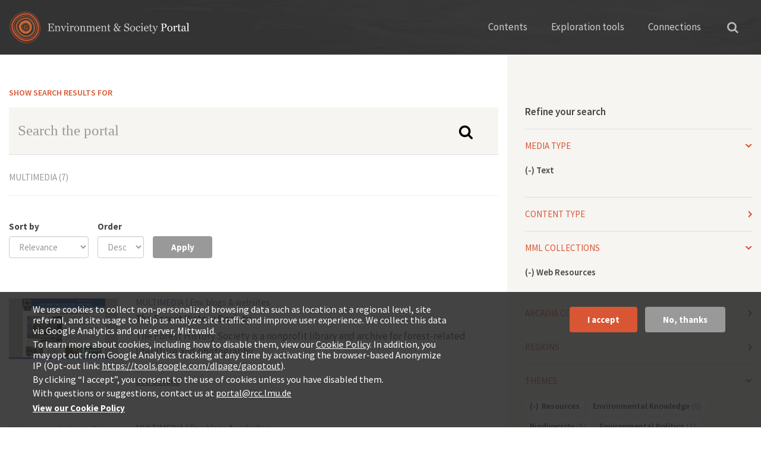

--- FILE ---
content_type: text/html; charset=utf-8
request_url: https://www.environmentandsociety.org/search?f%5B0%5D=field_t_collection%3A14695&f%5B1%5D=field_media_type%3A10177&f%5B2%5D=field_t_t%3A4101&f%5B3%5D=search_api_combined_1%3A14695&amp%3Bf%5B1%5D=field_tags%3A6175&amp%3Bf%5B2%5D=field_t_t%3A4102&amp%3Bpage=1
body_size: 12084
content:
<!DOCTYPE html>
<html xmlns="http://www.w3.org/1999/xhtml" xml:lang="en" version="XHTML+RDFa 1.0" dir="ltr"
  xmlns:og="http://ogp.me/ns#"
  xmlns:content="http://purl.org/rss/1.0/modules/content/"
  xmlns:dc="http://purl.org/dc/terms/"
  xmlns:foaf="http://xmlns.com/foaf/0.1/"
  xmlns:rdfs="http://www.w3.org/2000/01/rdf-schema#"
  xmlns:sioc="http://rdfs.org/sioc/ns#"
  xmlns:sioct="http://rdfs.org/sioc/types#"
  xmlns:skos="http://www.w3.org/2004/02/skos/core#"
  xmlns:xsd="http://www.w3.org/2001/XMLSchema#">

<head profile="http://www.w3.org/1999/xhtml/vocab">
  <meta http-equiv="Content-Type" content="text/html; charset=utf-8" />
<link rel="shortcut icon" href="https://www.environmentandsociety.org/sites/all/themes/esp_radix/favicon.ico" type="image/vnd.microsoft.icon" />
<script type="text/javascript">window.YETT_BLACKLIST = [/analytics/];</script><script type="text/javascript" src="/sites/all/modules/contrib/euccx/js/yett.min.js"></script><meta name="viewport" content="width=device-width, initial-scale=1.0" />
<meta name="generator" content="Drupal 7 (https://www.drupal.org)" />
<link rel="canonical" href="https://www.environmentandsociety.org/search" />
<link rel="shortlink" href="https://www.environmentandsociety.org/search" />
<meta property="og:site_name" content="Environment &amp; Society Portal" />
<meta property="og:type" content="article" />
<meta property="og:url" content="https://www.environmentandsociety.org/search" />
<meta property="og:title" content="Search results" />
  <title>Search results | Environment & Society Portal</title>
  <link type="text/css" rel="stylesheet" href="https://www.environmentandsociety.org/sites/default/files/css/css_kShW4RPmRstZ3SpIC-ZvVGNFVAi0WEMuCnI0ZkYIaFw.css" media="all" />
<link type="text/css" rel="stylesheet" href="https://www.environmentandsociety.org/sites/default/files/css/css_l3KAukEPR7e_kfaVb89lCZ8U5NkgB72ct6jVXt0j7O0.css" media="screen" />
<link type="text/css" rel="stylesheet" href="https://www.environmentandsociety.org/sites/default/files/css/css_IjVDL-ZVE5VXwAMiNOtvj8kUoE0ESNenqVTFGzGmD7g.css" media="all" />
<link type="text/css" rel="stylesheet" href="https://www.environmentandsociety.org/sites/default/files/css/css_cfpPZc_bL8MF-9Ro0EtN4OZtKfrY4s6wDztFQA4SwKw.css" media="all" />
<link type="text/css" rel="stylesheet" href="https://www.environmentandsociety.org/sites/default/files/css/css_VWGhZkkR4B4tMJA7PC_wov8dAxaI-MS03BCM3K8jjJA.css" media="screen" />
<link type="text/css" rel="stylesheet" href="https://www.environmentandsociety.org/sites/default/files/css/css_boAVc0hyR547IWm-K3mX3Q_Fw-5tmk9Vk9_QBdyCdEE.css" media="all" />
<link type="text/css" rel="stylesheet" href="https://www.environmentandsociety.org/sites/default/files/css/css_9elTNV_rWPmz8UqZqKt3b5Qvaxa-6nAJtLGxA0aDwBQ.css" media="all" />
<link type="text/css" rel="stylesheet" href="https://fonts.googleapis.com/css?family=Source+Sans+Pro:400,600,700" media="all" />
<link type="text/css" rel="stylesheet" href="https://www.environmentandsociety.org/sites/default/files/css/css_z9DymSd7_W1mwWCfxE2gipcmlqlrkIuNhKga_MJ5CeU.css" media="all" />
<link type="text/css" rel="stylesheet" href="https://www.environmentandsociety.org/sites/default/files/css/css_rS6qZolyIqGwUifzBb3HuIcAY8pkE8VQhrgOroVx4WA.css" media="all" />
  <script type="text/javascript" src="https://www.environmentandsociety.org/sites/default/files/js/js_XexEZhbTmj1BHeajKr2rPfyR8Y68f4rm0Nv3Vj5_dSI.js"></script>
<script type="text/javascript" src="https://maxcdn.bootstrapcdn.com/bootstrap/3.1.1/js/bootstrap.min.js"></script>
<script type="text/javascript" src="https://www.environmentandsociety.org/sites/default/files/js/js_zSpD5kQAacxnihyUEQgIhKyNgCst8dfO2sRy_UojAI4.js"></script>
<script type="text/javascript" src="https://www.environmentandsociety.org/sites/default/files/js/js_trGwLyMfIe0bsvccGyJcJyiLHQAD53tRpwR8-2-xcyU.js"></script>
<script type="text/javascript" src="https://www.environmentandsociety.org/sites/default/files/js/js_EwWzAcYV-erqGWOVG-TPZr9ibWBcW6NF4bVdpvQRt3s.js"></script>
<script type="text/javascript">
<!--//--><![CDATA[//><!--
(function(i,s,o,g,r,a,m){i["GoogleAnalyticsObject"]=r;i[r]=i[r]||function(){(i[r].q=i[r].q||[]).push(arguments)},i[r].l=1*new Date();a=s.createElement(o),m=s.getElementsByTagName(o)[0];a.async=1;a.src=g;m.parentNode.insertBefore(a,m)})(window,document,"script","https://www.google-analytics.com/analytics.js","ga");ga("create", "UA-26576079-1", {"cookieDomain":"auto"});ga("set", "anonymizeIp", true);ga("send", "pageview");
//--><!]]>
</script>
<script type="text/javascript" src="https://www.environmentandsociety.org/sites/default/files/js/js_Z3tRM6IwIog7J5fV3kyVOlH6BOEGevbtsgG16Gfpd00.js"></script>
<script type="text/javascript" src="https://www.environmentandsociety.org/sites/default/files/js/js_nyC3ydo-TPIQ1Zyl5fEmvbLaIlI2SzRqSJ0BM0LmVlo.js"></script>
<script type="text/javascript">
<!--//--><![CDATA[//><!--
jQuery.extend(Drupal.settings, {"basePath":"\/","pathPrefix":"","setHasJsCookie":0,"ajaxPageState":{"theme":"esp_radix","theme_token":"1c5AgAXNhnLrO5Do_nBVGguutxYdPOqjkKvKYOdiyMw","js":{"0":1,"sites\/all\/modules\/contrib\/eu_cookie_compliance\/js\/eu_cookie_compliance.js":1,"sites\/all\/modules\/contrib\/euccx\/js\/euccx.js":1,"sites\/all\/modules\/contrib\/jquery_update\/replace\/jquery\/1.7\/jquery.min.js":1,"misc\/jquery-extend-3.4.0.js":1,"misc\/jquery-html-prefilter-3.5.0-backport.js":1,"misc\/jquery.once.js":1,"misc\/drupal.js":1,"https:\/\/maxcdn.bootstrapcdn.com\/bootstrap\/3.1.1\/js\/bootstrap.min.js":1,"sites\/all\/modules\/contrib\/jquery_update\/replace\/ui\/ui\/minified\/jquery.ui.effect.min.js":1,"sites\/all\/libraries\/slick\/slick.js":1,"sites\/all\/libraries\/chosen\/chosen.jquery.min.js":1,"sites\/all\/modules\/contrib\/eu_cookie_compliance\/js\/jquery.cookie-1.4.1.min.js":1,"misc\/form-single-submit.js":1,"sites\/all\/modules\/contrib\/codefilter\/codefilter.js":1,"sites\/all\/modules\/contrib\/back_to_top\/js\/back_to_top.js":1,"sites\/all\/libraries\/superfish\/jquery.hoverIntent.minified.js":1,"sites\/all\/libraries\/superfish\/superfish.js":1,"sites\/all\/libraries\/superfish\/supersubs.js":1,"sites\/all\/libraries\/superfish\/supposition.js":1,"sites\/all\/libraries\/superfish\/sftouchscreen.js":1,"sites\/all\/themes\/esp_radix\/assets\/js\/imagesloaded\/imagesloaded.pkgd.min.js":1,"sites\/all\/themes\/esp_radix\/assets\/js\/jquery.matchHeight-min.js":1,"sites\/all\/modules\/contrib\/google_analytics\/googleanalytics.js":1,"1":1,"sites\/all\/modules\/contrib\/facetapi\/facetapi.js":1,"sites\/all\/modules\/contrib\/extlink\/js\/extlink.js":1,"sites\/all\/modules\/contrib\/hide_submit\/js\/hide_submit.js":1,"sites\/all\/modules\/contrib\/chosen\/chosen.js":1,"sites\/all\/themes\/esp_radix\/assets\/js\/underscore.js":1,"sites\/all\/themes\/esp_radix\/assets\/js\/esp_tools_map\/tools_map.js":1,"sites\/all\/themes\/esp_radix\/assets\/js\/jquery.fancybox-1.3.4.js":1,"sites\/all\/themes\/esp_radix\/assets\/js\/esp_radix.script.js":1,"sites\/all\/themes\/esp_radix\/bower_components\/bootstrap-toggle\/js\/bootstrap-toggle.js":1},"css":{"modules\/system\/system.base.css":1,"modules\/system\/system.messages.css":1,"modules\/system\/system.theme.css":1,"sites\/all\/libraries\/slick\/slick.css":1,"sites\/all\/libraries\/slick\/slick-theme.css":1,"sites\/all\/libraries\/chosen\/chosen.css":1,"sites\/all\/modules\/contrib\/chosen\/css\/chosen-drupal.css":1,"modules\/book\/book.css":1,"sites\/all\/modules\/contrib\/codefilter\/codefilter.css":1,"modules\/comment\/comment.css":1,"sites\/all\/modules\/custom\/esp_portal\/esp_features\/esp_content_tabs\/esp_content_tabs.css":1,"modules\/field\/theme\/field.css":1,"sites\/all\/modules\/contrib\/logintoboggan\/logintoboggan.css":1,"sites\/all\/modules\/contrib\/scald\/modules\/fields\/mee\/css\/editor-global.css":1,"modules\/node\/node.css":1,"modules\/search\/search.css":1,"modules\/user\/user.css":1,"sites\/all\/modules\/modified\/workflow\/workflow_admin_ui\/workflow_admin_ui.css":1,"sites\/all\/modules\/contrib\/extlink\/css\/extlink.css":1,"sites\/all\/modules\/contrib\/views\/css\/views.css":1,"sites\/all\/modules\/contrib\/back_to_top\/css\/back_to_top.css":1,"sites\/all\/modules\/contrib\/ckeditor\/css\/ckeditor.css":1,"sites\/all\/modules\/contrib\/ctools\/css\/ctools.css":1,"sites\/all\/modules\/contrib\/quickbar\/modules\/quickbar_extras\/css\/quickbar_extras.css":1,"sites\/all\/libraries\/superfish\/css\/superfish.css":1,"sites\/all\/libraries\/superfish\/css\/superfish-vertical.css":1,"sites\/all\/libraries\/superfish\/css\/superfish-navbar.css":1,"sites\/all\/modules\/contrib\/typogrify\/typogrify.css":1,"sites\/all\/modules\/contrib\/eu_cookie_compliance\/css\/eu_cookie_compliance.css":1,"https:\/\/fonts.googleapis.com\/css?family=Source+Sans+Pro:400,600,700":1,"sites\/all\/modules\/contrib\/hide_submit\/css\/hide_submit.css":1,"public:\/\/ctools\/css\/8695a9d3e23511e74e4cde79b7ae1666.css":1,"sites\/all\/themes\/esp_radix\/assets\/css\/jquery.fancybox-1.3.4.css":1,"sites\/all\/themes\/esp_radix\/bower_components\/bootstrap-toggle\/css\/bootstrap-toggle.css":1,"sites\/all\/themes\/esp_radix\/assets\/css\/esp_radix.style.css":1}},"hide_submit":{"hide_submit_status":true,"hide_submit_method":"disable","hide_submit_css":"hide-submit-disable","hide_submit_abtext":"","hide_submit_atext":"","hide_submit_hide_css":"hide-submit-processing","hide_submit_hide_text":"Processing...","hide_submit_indicator_style":"expand-left","hide_submit_spinner_color":"#000","hide_submit_spinner_lines":12,"hide_submit_hide_fx":0,"hide_submit_reset_time":10000},"chosen":{"selector":".field-widget-options-select select:visible","minimum_single":10,"minimum_multiple":10,"minimum_width":250,"options":{"allow_single_deselect":false,"disable_search":false,"disable_search_threshold":0,"search_contains":true,"placeholder_text_multiple":"Choose some options","placeholder_text_single":"Choose an option","no_results_text":"No results match","inherit_select_classes":true}},"urlIsAjaxTrusted":{"\/search":true,"\/search1":true,"\/search\/node":true},"back_to_top":{"back_to_top_button_trigger":"100","back_to_top_button_text":"Back to top","#attached":{"library":[["system","ui"]]}},"eu_cookie_compliance":{"cookie_policy_version":"1.0.0","popup_enabled":1,"popup_agreed_enabled":0,"popup_hide_agreed":0,"popup_clicking_confirmation":false,"popup_scrolling_confirmation":false,"popup_html_info":"\u003Cdiv class=\u0022eu-cookie-compliance-banner eu-cookie-compliance-banner-info eu-cookie-compliance-banner--opt-in\u0022\u003E\n  \u003Cdiv class=\u0022popup-content info\u0022\u003E\n    \u003Cdiv id=\u0022popup-text\u0022\u003E\n      \u003Cp\u003EWe use cookies to collect non-personalized browsing data such as location at a regional level, site referral, and site usage to help us analyze site traffic and improve user experience. We collect this data via Google Analytics and our server, Mittwald.\u003C\/p\u003E\n\u003Cp\u003ETo learn more about cookies, including how to disable them, view our \u003Ca href=\u0022https:\/\/www.environmentandsociety.org\/privacy\u0022\u003ECookie Policy\u003C\/a\u003E. In addition, you may opt out from Google Analytics tracking at any time by activating the browser-based Anonymize IP (Opt-out link: \u003Ca class=\u0022ext\u0022 href=\u0022https:\/\/tools.google.com\/dlpage\/gaoptout\u0022 rel=\u0022noopener noreferrer\u0022 target=\u0022_blank\u0022\u003Ehttps:\/\/tools.google.com\/dlpage\/gaoptout\u003C\/a\u003E).\u003C\/p\u003E\n\u003Cp\u003EBy clicking \u201cI accept\u201d, you consent to the use of cookies unless you have disabled them.\u003C\/p\u003E\n\u003Cp\u003EWith questions or suggestions, contact us at \u003Ca href=\u0022mailto:portal@rcc.lmu.de\u0022\u003Eportal@rcc.lmu.de\u003C\/a\u003E\u003C\/p\u003E\n              \u003Cbutton type=\u0022button\u0022 class=\u0022find-more-button eu-cookie-compliance-more-button\u0022\u003EView our Cookie Policy\u003C\/button\u003E\n          \u003C\/div\u003E\n    \n    \u003Cdiv id=\u0022popup-buttons\u0022 class=\u0022\u0022\u003E\n      \u003Cbutton type=\u0022button\u0022 class=\u0022agree-button eu-cookie-compliance-secondary-button\u0022\u003EI accept\u003C\/button\u003E\n              \u003Cbutton type=\u0022button\u0022 class=\u0022decline-button eu-cookie-compliance-default-button\u0022 \u003ENo, thanks\u003C\/button\u003E\n          \u003C\/div\u003E\n  \u003C\/div\u003E\n\u003C\/div\u003E","use_mobile_message":false,"mobile_popup_html_info":"\u003Cdiv class=\u0022eu-cookie-compliance-banner eu-cookie-compliance-banner-info eu-cookie-compliance-banner--opt-in\u0022\u003E\n  \u003Cdiv class=\u0022popup-content info\u0022\u003E\n    \u003Cdiv id=\u0022popup-text\u0022\u003E\n      \u003Ch2\u003EWe use cookies on this site to enhance your user experience\u003C\/h2\u003E\n\u003Cp\u003EBy tapping the Accept button, you agree to us doing so.\u003C\/p\u003E\n              \u003Cbutton type=\u0022button\u0022 class=\u0022find-more-button eu-cookie-compliance-more-button\u0022\u003EView our Cookie Policy\u003C\/button\u003E\n          \u003C\/div\u003E\n    \n    \u003Cdiv id=\u0022popup-buttons\u0022 class=\u0022\u0022\u003E\n      \u003Cbutton type=\u0022button\u0022 class=\u0022agree-button eu-cookie-compliance-secondary-button\u0022\u003EI accept\u003C\/button\u003E\n              \u003Cbutton type=\u0022button\u0022 class=\u0022decline-button eu-cookie-compliance-default-button\u0022 \u003ENo, thanks\u003C\/button\u003E\n          \u003C\/div\u003E\n  \u003C\/div\u003E\n\u003C\/div\u003E\n","mobile_breakpoint":"768","popup_html_agreed":"\u003Cdiv\u003E\n  \u003Cdiv class=\u0022popup-content agreed\u0022\u003E\n    \u003Cdiv id=\u0022popup-text\u0022\u003E\n      \u003Ch2\u003EThank you for accepting cookies\u003C\/h2\u003E\n\u003Cp\u003EYou can now hide this message or find out more about cookies.\u003C\/p\u003E\n    \u003C\/div\u003E\n    \u003Cdiv id=\u0022popup-buttons\u0022\u003E\n      \u003Cbutton type=\u0022button\u0022 class=\u0022hide-popup-button eu-cookie-compliance-hide-button\u0022\u003EHide\u003C\/button\u003E\n              \u003Cbutton type=\u0022button\u0022 class=\u0022find-more-button eu-cookie-compliance-more-button-thank-you\u0022 \u003EMore info\u003C\/button\u003E\n          \u003C\/div\u003E\n  \u003C\/div\u003E\n\u003C\/div\u003E","popup_use_bare_css":false,"popup_height":"auto","popup_width":"100%","popup_delay":1000,"popup_link":"\/privacy","popup_link_new_window":1,"popup_position":null,"fixed_top_position":1,"popup_language":"en","store_consent":false,"better_support_for_screen_readers":0,"reload_page":0,"domain":"","domain_all_sites":0,"popup_eu_only_js":0,"cookie_lifetime":"100","cookie_session":false,"disagree_do_not_show_popup":0,"method":"opt_in","allowed_cookies":"","withdraw_markup":"\u003Cbutton type=\u0022button\u0022 class=\u0022eu-cookie-withdraw-tab\u0022\u003EPrivacy settings\u003C\/button\u003E\n\u003Cdiv class=\u0022eu-cookie-withdraw-banner\u0022\u003E\n  \u003Cdiv class=\u0022popup-content info\u0022\u003E\n    \u003Cdiv id=\u0022popup-text\u0022\u003E\n      \u003Ch2\u003EWe use cookies on this site to enhance your user experience\u003C\/h2\u003E\n\u003Cp\u003EYou have given your consent for us to set cookies.\u003C\/p\u003E\n    \u003C\/div\u003E\n    \u003Cdiv id=\u0022popup-buttons\u0022\u003E\n      \u003Cbutton type=\u0022button\u0022 class=\u0022eu-cookie-withdraw-button\u0022\u003EWithdraw consent\u003C\/button\u003E\n    \u003C\/div\u003E\n  \u003C\/div\u003E\n\u003C\/div\u003E\n","withdraw_enabled":false,"withdraw_button_on_info_popup":0,"cookie_categories":[],"cookie_categories_details":[],"enable_save_preferences_button":1,"cookie_name":"","containing_element":"body","automatic_cookies_removal":true},"googleanalytics":{"trackOutbound":1,"trackMailto":1,"trackDownload":1,"trackDownloadExtensions":"7z|aac|arc|arj|asf|asx|avi|bin|csv|doc(x|m)?|dot(x|m)?|exe|flv|gif|gz|gzip|hqx|jar|jpe?g|js|mp(2|3|4|e?g)|mov(ie)?|msi|msp|pdf|phps|png|ppt(x|m)?|pot(x|m)?|pps(x|m)?|ppam|sld(x|m)?|thmx|qtm?|ra(m|r)?|sea|sit|tar|tgz|torrent|txt|wav|wma|wmv|wpd|xls(x|m|b)?|xlt(x|m)|xlam|xml|z|zip"},"facetapi":{"facets":[{"limit":20,"id":"facetapi-facet-search-apisolr-search-api-index-block-field-media-type","searcher":"search_api@solr_search_api_index","realmName":"block","facetName":"field_media_type","queryType":null,"widget":"facetapi_links","showMoreText":"Show more","showFewerText":"Show fewer"},{"limit":20,"id":"facetapi-facet-search-apisolr-search-api-index-block-field-mml-content-type","searcher":"search_api@solr_search_api_index","realmName":"block","facetName":"field_mml_content_type","queryType":null,"widget":"facetapi_links","showMoreText":"Show more","showFewerText":"Show fewer"},{"limit":"0","id":"facetapi-facet-search-apisolr-search-api-index-block-search-api-combined-1","searcher":"search_api@solr_search_api_index","realmName":"block","facetName":"search_api_combined_1","queryType":null,"widget":"facetapi_links","showMoreText":"Show more","showFewerText":"Show fewer"},{"limit":"20","id":"facetapi-facet-search-apisolr-search-api-index-block-search-api-combined-2","searcher":"search_api@solr_search_api_index","realmName":"block","facetName":"search_api_combined_2","queryType":null,"widget":"facetapi_links","showMoreText":"Show more","showFewerText":"Show fewer"},{"limit":"15","id":"facetapi-facet-search-apisolr-search-api-index-block-field-regions","searcher":"search_api@solr_search_api_index","realmName":"block","facetName":"field_regions","queryType":null,"widget":"facetapi_links","showMoreText":"Show more","showFewerText":"Show fewer"},{"limit":20,"id":"facetapi-facet-search-apisolr-search-api-index-block-field-t-t","searcher":"search_api@solr_search_api_index","realmName":"block","facetName":"field_t_t","queryType":null,"widget":"facetapi_links","showMoreText":"Show more","showFewerText":"Show fewer"},{"limit":"10","id":"facetapi-facet-search-apisolr-search-api-index-block-field-tags","searcher":"search_api@solr_search_api_index","realmName":"block","facetName":"field_tags","queryType":null,"widget":"facetapi_links","showMoreText":"Show more","showFewerText":"Show fewer"},{"limit":20,"id":"facetapi-facet-search-apisolr-search-api-index-block-field-portal-collection","searcher":"search_api@solr_search_api_index","realmName":"block","facetName":"field_portal_collection","queryType":null,"widget":"facetapi_links","showMoreText":"Show more","showFewerText":"Show fewer"}]},"extlink":{"extTarget":"_blank","extClass":0,"extLabel":"(link is external)","extImgClass":0,"extIconPlacement":0,"extSubdomains":1,"extExclude":"","extInclude":"","extCssExclude":"","extCssExplicit":"","extAlert":0,"extAlertText":"This link will take you to an external web site. We are not responsible for their content.","mailtoClass":0,"mailtoLabel":"(link sends e-mail)","extUseFontAwesome":false},"euccx":{"plugins":{"matomo":{"blacklist":["\/matomo\/"]},"gtag":{"blacklist":["\/google_tag\/"]},"ganalytics":{"blacklist":["\/analytics\/"],"cookies_handled":["_ga","_gat","_gid"]},"fbpixel":{"blacklist":["\/facebook\/"]}},"unticked":1,"dab":0}});
//--><!]]>
</script>
  <!--[if lt IE 9]>
   <script>
      document.createElement('header');
      document.createElement('nav');
      document.createElement('section');
      document.createElement('article');
      document.createElement('aside');
      document.createElement('footer');
   </script>
  <![endif]-->
</head>
<body class="html not-front not-logged-in no-sidebars page-search" >
  <div id="skip-link">
    <a href="#main" class="element-invisible element-focusable">Skip to main content</a>
  </div>
    <div class="page ">

  <div class="header-wrapper">
    <div class="container">
        <div class="row">
            <header class="header" role="banner">
                <div class="navbar-brand-wrapper col-xs-6 col-md-4">
                    <div class="row">
                        <a href="/" class="navbar-brand" rel="home"
                           title="Home">
                            <img class="header__logo hidden-xs"
                                 src="/sites/all/themes/esp_radix/assets/images/logo.svg"
                                 alt="Environment &amp; Society Portal"/>
                            <img class="header__logo-mobile hidden-sm hidden-md hidden-lg"
                                 src="/sites/all/themes/esp_radix/assets/images/logos/logo-mobile.png"
                                 alt="Environment &amp; Society Portal"/>
                        </a>
                    </div>
                </div>
                <div class="header__navigation col-xs-6 col-md-8">
                    <div class="row">
                        <div class="container-fluid">
                            <nav class="navbar navbar-default"
                                 role="navigation">
                                <!-- Brand and toggle get grouped for better mobile display -->
                                <div class="navbar-header">
                                    <button class="hamburger hamburger--collapse hidden-md hidden-lg"
                                            type="button" data-toggle="collapse"
                                            data-target="#navbar-collapse">
                                        <span class="sr-only">Toggle navigation</span>
                                        <span class="hamburger-box">
                        <span class="hamburger-inner"></span>
                        </span>
                                    </button>
                                </div> <!-- /.navbar-header -->
                                <div class="collapse navbar-collapse"
                                     id="navbar-collapse">
                                    <ul id="main-menu"
                                        class="menu nav navbar-nav">
                                        <li class="first expanded dropdown menu-link-contents">
                                            <a href="#" title=""
                                               class="dropdown-toggle"
                                               data-toggle="dropdown"
                                               data-target="#">Contents</a>
                                            <ul class="dropdown-menu quaters">
                                                <li class="text hidden-sm">
                                                    <span class="heading">The Portal Contents</span>
                                                    <span>Themes reflect the research of the Rachel Carson Center, its fellows, and partners</span>
                                                </li>
                                                <li class="last leaf menu-link-rcc-perspectives">
                                                    <a href="/perspectives"
                                                       title="">RCC
                                                        Perspectives</a></li>
                                                <li class="collapsed menu-link-multimedia-library">
                                                    <a href="/mml">Multimedia
                                                        Library</a>
                                                </li>
                                                <li class="first collapsed menu-link-arcadia">
                                                    <a href="/arcadia">Arcadia</a>
                                                </li>
                                                <li class="collapsed menu-link-exhibitions">
                                                    <a href="/exhibitions">Virtual
                                                        Exhibitions</a>
                                                </li>
                                            </ul>
                                        </li>
                                        <li class="expanded dropdown menu-link-exploration-tools">
                                            <a href="#" title=""
                                               class="dropdown-toggle"
                                               data-toggle="dropdown"
                                               data-target="#">Exploration
                                                tools</a>
                                            <ul class="dropdown-menu tools">

                                                <li class="text first leaf menu-link-list-all-content">
                                                    <span class="heading">Explore our content</span>
                                                    <span>Three discovery tools deliver spatially, temporally, or thematically related results</span>
                                                </li>
                                                <li class="leaf menu-link-map-viewer">
                                                    <a href="/tools/map#/query/"
                                                       title="">Map Viewer<span>Traverse the globe</span></a>
                                                </li>

                                                <li class="last leaf menu-link-keyword-explorer">
                                                    <a href="/tools/keywords"
                                                       title="">Keyword
                                                        Explorer<span>Trace connections</span></a>
                                                </li>
                                                <li class="leaf menu-link-timeline-tool">
                                                    <a href="/tools/timeline"
                                                       title="">Timeline
                                                        Tool<span>Travel through time</span></a>
                                                </li>

                                            </ul>
                                        </li>
                                        <li class="last expanded dropdown menu-link-connections">
                                            <a href="#"
                                               class="dropdown-toggle"
                                               data-toggle="dropdown"
                                               data-target="#">Connections</a>
                                            <ul class="dropdown-menu connections">
                                                <li class="text first leaf menu-link-list-all-content">
                                                    <span class="heading">Connections</span>
                                                    <span>Get involved or contact us with questions, comments and feedback</span>
                                                </li>
                                                <li class="leaf menu-link-contact">
                                                    <a href="/contact">Contact<span>Say hi!</span></a>
                                                </li>
                                                <li class="leaf menu-link-get-involved">
                                                    <a href="/get-involved">Get
                                                        involved!<span>Support our content</span></a></li>
                                                <li class="last leaf menu-link-related-links">
                                                    <a href="/related-links">Related
                                                        Links<span>A growing selection</span></a>
                                                </li>
                                            </ul>
                                        </li>
                                    </ul>
                                </div><!-- /.navbar-collapse -->
                            </nav><!-- /.navbar -->
                            <button type="button"
                                    class="search">
                                <i class="fa fa-search"
                                   aria-hidden="true"></i></button>
                            <div class="solr_search__block">
                              <form action="/search" method="get"
      id="views-exposed-form-solr-search-page" accept-charset="UTF-8"
      role="form">
    <div id="edit-search-api-views-fulltext-wrapper"
         class="views-exposed-widget views-widget-filter-search_api_views_fulltext">
      <label for="edit-search-api-views-fulltext">
        Search the Portal </label>
      <input class="form-control form-text" type="text"
             id="edit-search-api-views-fulltext"
             name="search_api_views_fulltext" value="" size="30"
             maxlength="128"/>
    </div>
</form>
                            </div>
                        </div> <!-- /.container -->
                    </div>
                </div>
            </header>
        </div>
    </div>
</div>

  
  <div class="content-wrapper container">
    <div class="row">
      <div class="col-xs-12 col-sm-12 col-md-4 col-md-push-8">
        <div class="sidebar">
          <span class="search-sidebar-close pull-right hidden-md" style="display:none;">Close</span>
          <h4 class="search-sidebar-title search-sidebar-title-mobile hidden-xs hidden-sm">Refine your search</h4>
          <h4 data-toggle="collapse" data-target="#search-sidebar-content" class="search-sidebar-title initial-collapsed visible-xs visible-sm" id="search-sidebar-toggle">Refine your search</h4>
          <div id="search-sidebar-content" class="collapse">
              <div class="region region-sidebar">
    <div class="block block-facetapi block--media-type block--block-facetapi-f6psz01912xlt8p2jl49gtsmj2ond4xc">

        <h4 data-toggle="collapse" data-target="#block-content-facetapi-f6PSZ01912Xlt8p2Jl49GtSmJ2onD4XC" class="block__title collapsed">Media type</h4>
    
  <div id="block-content-facetapi-f6PSZ01912Xlt8p2Jl49GtSmJ2onD4XC" class="block__content block-content-facetapi collapse">
    <div class="item-list"><ul class="facetapi-facetapi-links facetapi-facet-field-media-type" id="facetapi-facet-search-apisolr-search-api-index-block-field-media-type"><li class="active leaf first last"><a href="/search?f%5B0%5D=field_t_collection%3A14695&amp;f%5B1%5D=field_t_t%3A4101&amp;f%5B2%5D=search_api_combined_1%3A14695&amp;amp%3Bf%5B1%5D=field_tags%3A6175&amp;amp%3Bf%5B2%5D=field_t_t%3A4102&amp;amp%3Bpage=1" class="facetapi-active active active" rel="nofollow" id="facetapi-link--6">(-) <span class="element-invisible"> Remove Text filter </span></a>Text</li>
</ul></div>  </div>
</div>
<div class="block block-facetapi block--content-type block--block-facetapi-0jolouhojgjmv87phv2pf1hiyr1uwlr0">

        <h4 data-toggle="collapse" data-target="#block-content-facetapi-0JoLOuHojGjmv87pHv2PF1hiyr1uwlr0" class="block__title collapsed">Content type</h4>
    
  <div id="block-content-facetapi-0JoLOuHojGjmv87pHv2PF1hiyr1uwlr0" class="block__content block-content-facetapi collapse">
    <div class="item-list"><ul class="facetapi-facetapi-links facetapi-facet-field-mml-content-type" id="facetapi-facet-search-apisolr-search-api-index-block-field-mml-content-type"><li class="leaf first last"><a href="/search?f%5B0%5D=field_t_collection%3A14695&amp;f%5B1%5D=field_media_type%3A10177&amp;f%5B2%5D=field_t_t%3A4101&amp;f%5B3%5D=search_api_combined_1%3A14695&amp;f%5B4%5D=field_mml_content_type%3A14697&amp;amp%3Bf%5B1%5D=field_tags%3A6175&amp;amp%3Bf%5B2%5D=field_t_t%3A4102&amp;amp%3Bpage=1" class="facetapi-inactive active" rel="nofollow" id="facetapi-link--2">Env. blogs &amp; websites (7)<span class="element-invisible"> Apply Env. blogs &amp; websites filter </span></a></li>
</ul></div>  </div>
</div>
<div class="block block-facetapi block--mml-collections block--block-facetapi-hj1ucd4uw6jou19kmfl0wsx0ulf5fgrr">

        <h4 data-toggle="collapse" data-target="#block-content-facetapi-hj1ucd4UW6jOu19KmfL0Wsx0ulF5Fgrr" class="block__title collapsed">MML Collections</h4>
    
  <div id="block-content-facetapi-hj1ucd4UW6jOu19KmfL0Wsx0ulF5Fgrr" class="block__content block-content-facetapi collapse">
    <div class="item-list"><ul class="facetapi-facetapi-links facetapi-facet-search-api-combined-1" id="facetapi-facet-search-apisolr-search-api-index-block-search-api-combined-1"><li class="active leaf first last"><a href="/search?f%5B0%5D=field_t_collection%3A14695&amp;f%5B1%5D=field_media_type%3A10177&amp;f%5B2%5D=field_t_t%3A4101&amp;amp%3Bf%5B1%5D=field_tags%3A6175&amp;amp%3Bf%5B2%5D=field_t_t%3A4102&amp;amp%3Bpage=1" class="facetapi-active active active" rel="nofollow" id="facetapi-link--3">(-) <span class="element-invisible"> Remove Web Resources filter </span></a>Web Resources</li>
</ul></div>  </div>
</div>
<div class="block block-facetapi block--arcadia-collections block--block-facetapi-2zbzz1cbvpisevpgl2pzsm6j2cqbdawv">

        <h4 data-toggle="collapse" data-target="#block-content-facetapi-2zBZz1CBVpiseVPgL2PZSm6j2cqBDawv" class="block__title collapsed">Arcadia Collections</h4>
    
  <div id="block-content-facetapi-2zBZz1CBVpiseVPgL2PZSm6j2cqBDawv" class="block__content block-content-facetapi collapse">
      </div>
</div>
<div class="block block-facetapi block--regions block--block-facetapi-bi35q0h2nopy1aypgbqflq7rginbxrt8">

        <h4 data-toggle="collapse" data-target="#block-content-facetapi-bI35q0h2nOpy1aYpGBQfLq7RgInBXrt8" class="block__title collapsed">Regions</h4>
    
  <div id="block-content-facetapi-bI35q0h2nOpy1aYpGBQfLq7RgInBXrt8" class="block__content block-content-facetapi collapse">
    <div class="item-list"><ul class="facetapi-facetapi-links facetapi-facet-field-regions" id="facetapi-facet-search-apisolr-search-api-index-block-field-regions"><li class="leaf first last"><a href="/search?f%5B0%5D=field_t_collection%3A14695&amp;f%5B1%5D=field_media_type%3A10177&amp;f%5B2%5D=field_t_t%3A4101&amp;f%5B3%5D=search_api_combined_1%3A14695&amp;f%5B4%5D=field_regions%3A6569&amp;amp%3Bf%5B1%5D=field_tags%3A6175&amp;amp%3Bf%5B2%5D=field_t_t%3A4102&amp;amp%3Bpage=1" class="facetapi-inactive active" rel="nofollow" id="facetapi-link--35">North Carolina (1)<span class="element-invisible"> Apply North Carolina filter </span></a></li>
</ul></div>  </div>
</div>
<div class="block block-facetapi block--themes block--block-facetapi-yvew0nksh8ybbdqslydinucn5jwyedbe">

        <h4 data-toggle="collapse" data-target="#block-content-facetapi-yVEW0NKSh8YbbDqSlydiNucn5JwyeDbE" class="block__title collapsed">Themes</h4>
    
  <div id="block-content-facetapi-yVEW0NKSh8YbbDqSlydiNucn5JwyeDbE" class="block__content block-content-facetapi collapse">
    <div class="item-list"><ul class="facetapi-facetapi-links facetapi-facet-field-t-t" id="facetapi-facet-search-apisolr-search-api-index-block-field-t-t"><li class="active leaf first"><a href="/search?f%5B0%5D=field_t_collection%3A14695&amp;f%5B1%5D=field_media_type%3A10177&amp;f%5B2%5D=search_api_combined_1%3A14695&amp;amp%3Bf%5B1%5D=field_tags%3A6175&amp;amp%3Bf%5B2%5D=field_t_t%3A4102&amp;amp%3Bpage=1" class="facetapi-active active active" rel="nofollow" id="facetapi-link--29">(-) <span class="element-invisible"> Remove Resources filter </span></a>Resources</li>
<li class="leaf"><a href="/search?f%5B0%5D=field_t_collection%3A14695&amp;f%5B1%5D=field_media_type%3A10177&amp;f%5B2%5D=field_t_t%3A4101&amp;f%5B3%5D=search_api_combined_1%3A14695&amp;f%5B4%5D=field_t_t%3A4100&amp;amp%3Bf%5B1%5D=field_tags%3A6175&amp;amp%3Bf%5B2%5D=field_t_t%3A4102&amp;amp%3Bpage=1" class="facetapi-inactive active" rel="nofollow" id="facetapi-link--30">Environmental Knowledge (6)<span class="element-invisible"> Apply Environmental Knowledge filter </span></a></li>
<li class="leaf"><a href="/search?f%5B0%5D=field_t_collection%3A14695&amp;f%5B1%5D=field_media_type%3A10177&amp;f%5B2%5D=field_t_t%3A4101&amp;f%5B3%5D=search_api_combined_1%3A14695&amp;f%5B4%5D=field_t_t%3A4105&amp;amp%3Bf%5B1%5D=field_tags%3A6175&amp;amp%3Bf%5B2%5D=field_t_t%3A4102&amp;amp%3Bpage=1" class="facetapi-inactive active" rel="nofollow" id="facetapi-link--31">Biodiversity (5)<span class="element-invisible"> Apply Biodiversity filter </span></a></li>
<li class="leaf"><a href="/search?f%5B0%5D=field_t_collection%3A14695&amp;f%5B1%5D=field_media_type%3A10177&amp;f%5B2%5D=field_t_t%3A4101&amp;f%5B3%5D=search_api_combined_1%3A14695&amp;f%5B4%5D=field_t_t%3A4103&amp;amp%3Bf%5B1%5D=field_tags%3A6175&amp;amp%3Bf%5B2%5D=field_t_t%3A4102&amp;amp%3Bpage=1" class="facetapi-inactive active" rel="nofollow" id="facetapi-link--32">Environmental Politics (1)<span class="element-invisible"> Apply Environmental Politics filter </span></a></li>
<li class="leaf"><a href="/search?f%5B0%5D=field_t_collection%3A14695&amp;f%5B1%5D=field_media_type%3A10177&amp;f%5B2%5D=field_t_t%3A4101&amp;f%5B3%5D=search_api_combined_1%3A14695&amp;f%5B4%5D=field_t_t%3A4104&amp;amp%3Bf%5B1%5D=field_tags%3A6175&amp;amp%3Bf%5B2%5D=field_t_t%3A4102&amp;amp%3Bpage=1" class="facetapi-inactive active" rel="nofollow" id="facetapi-link--33">Infrastructure (1)<span class="element-invisible"> Apply Infrastructure filter </span></a></li>
<li class="leaf last"><a href="/search?f%5B0%5D=field_t_collection%3A14695&amp;f%5B1%5D=field_media_type%3A10177&amp;f%5B2%5D=field_t_t%3A4101&amp;f%5B3%5D=search_api_combined_1%3A14695&amp;f%5B4%5D=field_t_t%3A4106&amp;amp%3Bf%5B1%5D=field_tags%3A6175&amp;amp%3Bf%5B2%5D=field_t_t%3A4102&amp;amp%3Bpage=1" class="facetapi-inactive active" rel="nofollow" id="facetapi-link--34">Pollution (1)<span class="element-invisible"> Apply Pollution filter </span></a></li>
</ul></div>  </div>
</div>
<div class="block block-facetapi block--keywords block--block-facetapi-4kj9w0hwe7sgvt00u8hgurhr3ofu1ysm">

        <h4 data-toggle="collapse" data-target="#block-content-facetapi-4kj9w0HwE7SGvt00u8hguRHR3oFU1Ysm" class="block__title collapsed">Keywords</h4>
    
  <div id="block-content-facetapi-4kj9w0HwE7SGvt00u8hguRHR3oFU1Ysm" class="block__content block-content-facetapi collapse">
    <div class="item-list"><ul class="facetapi-facetapi-links facetapi-facet-field-tags" id="facetapi-facet-search-apisolr-search-api-index-block-field-tags"><li class="leaf first"><a href="/search?f%5B0%5D=field_t_collection%3A14695&amp;f%5B1%5D=field_media_type%3A10177&amp;f%5B2%5D=field_t_t%3A4101&amp;f%5B3%5D=search_api_combined_1%3A14695&amp;f%5B4%5D=field_tags%3A4892&amp;amp%3Bf%5B1%5D=field_tags%3A6175&amp;amp%3Bf%5B2%5D=field_t_t%3A4102&amp;amp%3Bpage=1" class="facetapi-inactive active" rel="nofollow" id="facetapi-link--11">culture (4)<span class="element-invisible"> Apply culture filter </span></a></li>
<li class="leaf"><a href="/search?f%5B0%5D=field_t_collection%3A14695&amp;f%5B1%5D=field_media_type%3A10177&amp;f%5B2%5D=field_t_t%3A4101&amp;f%5B3%5D=search_api_combined_1%3A14695&amp;f%5B4%5D=field_tags%3A5724&amp;amp%3Bf%5B1%5D=field_tags%3A6175&amp;amp%3Bf%5B2%5D=field_t_t%3A4102&amp;amp%3Bpage=1" class="facetapi-inactive active" rel="nofollow" id="facetapi-link--12">environmentalism (4)<span class="element-invisible"> Apply environmentalism filter </span></a></li>
<li class="leaf"><a href="/search?f%5B0%5D=field_t_collection%3A14695&amp;f%5B1%5D=field_media_type%3A10177&amp;f%5B2%5D=field_t_t%3A4101&amp;f%5B3%5D=search_api_combined_1%3A14695&amp;f%5B4%5D=field_tags%3A4963&amp;amp%3Bf%5B1%5D=field_tags%3A6175&amp;amp%3Bf%5B2%5D=field_t_t%3A4102&amp;amp%3Bpage=1" class="facetapi-inactive active" rel="nofollow" id="facetapi-link--13">ethics (4)<span class="element-invisible"> Apply ethics filter </span></a></li>
<li class="leaf"><a href="/search?f%5B0%5D=field_t_collection%3A14695&amp;f%5B1%5D=field_media_type%3A10177&amp;f%5B2%5D=field_t_t%3A4101&amp;f%5B3%5D=search_api_combined_1%3A14695&amp;f%5B4%5D=field_tags%3A4933&amp;amp%3Bf%5B1%5D=field_tags%3A6175&amp;amp%3Bf%5B2%5D=field_t_t%3A4102&amp;amp%3Bpage=1" class="facetapi-inactive active" rel="nofollow" id="facetapi-link--14">sustainability (4)<span class="element-invisible"> Apply sustainability filter </span></a></li>
<li class="collapsed"><a href="/search?f%5B0%5D=field_t_collection%3A14695&amp;f%5B1%5D=field_media_type%3A10177&amp;f%5B2%5D=field_t_t%3A4101&amp;f%5B3%5D=search_api_combined_1%3A14695&amp;f%5B4%5D=field_tags%3A4985&amp;amp%3Bf%5B1%5D=field_tags%3A6175&amp;amp%3Bf%5B2%5D=field_t_t%3A4102&amp;amp%3Bpage=1" class="facetapi-inactive active" rel="nofollow" id="facetapi-link--15">science (3)<span class="element-invisible"> Apply science filter </span></a></li>
<li class="leaf"><a href="/search?f%5B0%5D=field_t_collection%3A14695&amp;f%5B1%5D=field_media_type%3A10177&amp;f%5B2%5D=field_t_t%3A4101&amp;f%5B3%5D=search_api_combined_1%3A14695&amp;f%5B4%5D=field_tags%3A5086&amp;amp%3Bf%5B1%5D=field_tags%3A6175&amp;amp%3Bf%5B2%5D=field_t_t%3A4102&amp;amp%3Bpage=1" class="facetapi-inactive active" rel="nofollow" id="facetapi-link--16">literature (2)<span class="element-invisible"> Apply literature filter </span></a></li>
<li class="leaf"><a href="/search?f%5B0%5D=field_t_collection%3A14695&amp;f%5B1%5D=field_media_type%3A10177&amp;f%5B2%5D=field_t_t%3A4101&amp;f%5B3%5D=search_api_combined_1%3A14695&amp;f%5B4%5D=field_tags%3A4929&amp;amp%3Bf%5B1%5D=field_tags%3A6175&amp;amp%3Bf%5B2%5D=field_t_t%3A4102&amp;amp%3Bpage=1" class="facetapi-inactive active" rel="nofollow" id="facetapi-link--17">agriculture (1)<span class="element-invisible"> Apply agriculture filter </span></a></li>
<li class="leaf"><a href="/search?f%5B0%5D=field_t_collection%3A14695&amp;f%5B1%5D=field_media_type%3A10177&amp;f%5B2%5D=field_t_t%3A4101&amp;f%5B3%5D=search_api_combined_1%3A14695&amp;f%5B4%5D=field_tags%3A5142&amp;amp%3Bf%5B1%5D=field_tags%3A6175&amp;amp%3Bf%5B2%5D=field_t_t%3A4102&amp;amp%3Bpage=1" class="facetapi-inactive active" rel="nofollow" id="facetapi-link--18">communities (1)<span class="element-invisible"> Apply communities filter </span></a></li>
<li class="leaf"><a href="/search?f%5B0%5D=field_t_collection%3A14695&amp;f%5B1%5D=field_media_type%3A10177&amp;f%5B2%5D=field_t_t%3A4101&amp;f%5B3%5D=search_api_combined_1%3A14695&amp;f%5B4%5D=field_tags%3A5124&amp;amp%3Bf%5B1%5D=field_tags%3A6175&amp;amp%3Bf%5B2%5D=field_t_t%3A4102&amp;amp%3Bpage=1" class="facetapi-inactive active" rel="nofollow" id="facetapi-link--19">deforestation (1)<span class="element-invisible"> Apply deforestation filter </span></a></li>
<li class="leaf"><a href="/search?f%5B0%5D=field_t_collection%3A14695&amp;f%5B1%5D=field_media_type%3A10177&amp;f%5B2%5D=field_t_t%3A4101&amp;f%5B3%5D=search_api_combined_1%3A14695&amp;f%5B4%5D=field_tags%3A5087&amp;amp%3Bf%5B1%5D=field_tags%3A6175&amp;amp%3Bf%5B2%5D=field_t_t%3A4102&amp;amp%3Bpage=1" class="facetapi-inactive active" rel="nofollow" id="facetapi-link--20">economy (1)<span class="element-invisible"> Apply economy filter </span></a></li>
<li class="leaf"><a href="/search?f%5B0%5D=field_t_collection%3A14695&amp;f%5B1%5D=field_media_type%3A10177&amp;f%5B2%5D=field_t_t%3A4101&amp;f%5B3%5D=search_api_combined_1%3A14695&amp;f%5B4%5D=field_tags%3A4942&amp;amp%3Bf%5B1%5D=field_tags%3A6175&amp;amp%3Bf%5B2%5D=field_t_t%3A4102&amp;amp%3Bpage=1" class="facetapi-inactive active" rel="nofollow" id="facetapi-link--21">energy (1)<span class="element-invisible"> Apply energy filter </span></a></li>
<li class="leaf"><a href="/search?f%5B0%5D=field_t_collection%3A14695&amp;f%5B1%5D=field_media_type%3A10177&amp;f%5B2%5D=field_t_t%3A4101&amp;f%5B3%5D=search_api_combined_1%3A14695&amp;f%5B4%5D=field_tags%3A5795&amp;amp%3Bf%5B1%5D=field_tags%3A6175&amp;amp%3Bf%5B2%5D=field_t_t%3A4102&amp;amp%3Bpage=1" class="facetapi-inactive active" rel="nofollow" id="facetapi-link--22">extinction (1)<span class="element-invisible"> Apply extinction filter </span></a></li>
<li class="leaf"><a href="/search?f%5B0%5D=field_t_collection%3A14695&amp;f%5B1%5D=field_media_type%3A10177&amp;f%5B2%5D=field_t_t%3A4101&amp;f%5B3%5D=search_api_combined_1%3A14695&amp;f%5B4%5D=field_tags%3A6052&amp;amp%3Bf%5B1%5D=field_tags%3A6175&amp;amp%3Bf%5B2%5D=field_t_t%3A4102&amp;amp%3Bpage=1" class="facetapi-inactive active" rel="nofollow" id="facetapi-link--23">forests (1)<span class="element-invisible"> Apply forests filter </span></a></li>
<li class="leaf"><a href="/search?f%5B0%5D=field_t_collection%3A14695&amp;f%5B1%5D=field_media_type%3A10177&amp;f%5B2%5D=field_t_t%3A4101&amp;f%5B3%5D=search_api_combined_1%3A14695&amp;f%5B4%5D=field_tags%3A4915&amp;amp%3Bf%5B1%5D=field_tags%3A6175&amp;amp%3Bf%5B2%5D=field_t_t%3A4102&amp;amp%3Bpage=1" class="facetapi-inactive active" rel="nofollow" id="facetapi-link--24">global warming (1)<span class="element-invisible"> Apply global warming filter </span></a></li>
<li class="leaf"><a href="/search?f%5B0%5D=field_t_collection%3A14695&amp;f%5B1%5D=field_media_type%3A10177&amp;f%5B2%5D=field_t_t%3A4101&amp;f%5B3%5D=search_api_combined_1%3A14695&amp;f%5B4%5D=field_tags%3A6092&amp;amp%3Bf%5B1%5D=field_tags%3A6175&amp;amp%3Bf%5B2%5D=field_t_t%3A4102&amp;amp%3Bpage=1" class="facetapi-inactive active" rel="nofollow" id="facetapi-link--25">labor (1)<span class="element-invisible"> Apply labor filter </span></a></li>
<li class="leaf"><a href="/search?f%5B0%5D=field_t_collection%3A14695&amp;f%5B1%5D=field_media_type%3A10177&amp;f%5B2%5D=field_t_t%3A4101&amp;f%5B3%5D=search_api_combined_1%3A14695&amp;f%5B4%5D=field_tags%3A5028&amp;amp%3Bf%5B1%5D=field_tags%3A6175&amp;amp%3Bf%5B2%5D=field_t_t%3A4102&amp;amp%3Bpage=1" class="facetapi-inactive active" rel="nofollow" id="facetapi-link--26">plants (1)<span class="element-invisible"> Apply plants filter </span></a></li>
<li class="leaf"><a href="/search?f%5B0%5D=field_t_collection%3A14695&amp;f%5B1%5D=field_media_type%3A10177&amp;f%5B2%5D=field_t_t%3A4101&amp;f%5B3%5D=search_api_combined_1%3A14695&amp;f%5B4%5D=field_tags%3A4944&amp;amp%3Bf%5B1%5D=field_tags%3A6175&amp;amp%3Bf%5B2%5D=field_t_t%3A4102&amp;amp%3Bpage=1" class="facetapi-inactive active" rel="nofollow" id="facetapi-link--27">technology (1)<span class="element-invisible"> Apply technology filter </span></a></li>
<li class="leaf last"><a href="/search?f%5B0%5D=field_t_collection%3A14695&amp;f%5B1%5D=field_media_type%3A10177&amp;f%5B2%5D=field_t_t%3A4101&amp;f%5B3%5D=search_api_combined_1%3A14695&amp;f%5B4%5D=field_tags%3A5082&amp;amp%3Bf%5B1%5D=field_tags%3A6175&amp;amp%3Bf%5B2%5D=field_t_t%3A4102&amp;amp%3Bpage=1" class="facetapi-inactive active" rel="nofollow" id="facetapi-link--28">water (1)<span class="element-invisible"> Apply water filter </span></a></li>
</ul></div>  </div>
</div>
  </div>
          </div>
        </div>
      </div>
      <div class="col-xs-12 col-sm-12 col-md-8 col-md-pull-4 main-content">
        <div class="main-content-inner">

          <h3>Show search results for</h3>

          <form action="/search" method="get"
                accept-charset="UTF-8" role="form" class="form-search-portal-form">
            <input class="form-control form-text" type="text"
                   name="search_api_views_fulltext"
                   value="" size="30"
                   maxlength="128" placeholder="Search the portal">
            <input type="submit" name=""
                   value="&#xf002"
                   class="form-submit btn btn-default btn-primary form-search-submit">
          </form>

            <div class="region region-search-features">
    <div class="block block-facetapi block--features block--block-facetapi-bg4rdyimtgmmsidokmu5moza0obkvseu">

    
  <div class="block__content">
    <div class="item-list"><ul class="facetapi-facetapi-links facetapi-facet-field-portal-collection" id="facetapi-facet-search-apisolr-search-api-index-block-field-portal-collection"><li class="leaf first last"><a href="/search?f%5B0%5D=field_t_collection%3A14695&amp;f%5B1%5D=field_media_type%3A10177&amp;f%5B2%5D=field_t_t%3A4101&amp;f%5B3%5D=search_api_combined_1%3A14695&amp;f%5B4%5D=field_portal_collection%3A12803&amp;amp%3Bf%5B1%5D=field_tags%3A6175&amp;amp%3Bf%5B2%5D=field_t_t%3A4102&amp;amp%3Bpage=1" class="facetapi-inactive active" rel="nofollow" id="facetapi-link--7">Multimedia (7)<span class="element-invisible"> Apply Multimedia filter </span></a></li>
</ul></div>  </div>
</div>
  </div>
            <div class="region region-content">
    <div class="view view-search view-id-search view-display-id-page view-dom-id-a2f2cbc9a2b04781aade2a5fbb8d729b">
        
  <div class="hidden-xs hidden-sm row">

    <div class="col-md-6">
              <div class="view-filters">
          <form action="/search" method="get" id="views-exposed-form-search-page" accept-charset="UTF-8"><div><div class="views-exposed-form">
  <div class="views-exposed-widgets clearfix">
          <div id="edit-search-api-views-fulltext-wrapper" class="views-exposed-widget views-widget-filter-search_api_views_fulltext">
                        <div class="views-widget">
          <input type="hidden" name="search_api_views_fulltext" value="" />
        </div>
              </div>
              <div class="views-exposed-widget views-widget-sort-by">
        <div class="form-item form-type-select form-item-sort-by form-group">
  <label for="edit-sort-by">Sort by </label>
 <select class="form-control form-select" id="edit-sort-by" name="sort_by"><option value="search_api_relevance" selected="selected">Relevance</option><option value="changed">Date changed</option><option value="field_year">Year</option></select>
</div>
      </div>
      <div class="views-exposed-widget views-widget-sort-order">
        <div class="form-item form-type-select form-item-sort-order form-group">
  <label for="edit-sort-order">Order </label>
 <select class="form-control form-select" id="edit-sort-order" name="sort_order"><option value="ASC">Asc</option><option value="DESC" selected="selected">Desc</option></select>
</div>
      </div>
                <div class="views-exposed-widget views-submit-button">
      <input type="submit" id="edit-submit-search" name="" value="Apply" class="form-submit btn btn-default btn-primary" />    </div>
      </div>
</div>
</div></form>        </div>
          </div>

    <div class="col-md-6">
          </div>

  </div>


  
      <div class="view-content">
        <div class="views-row views-row-1 views-row-odd views-row-first">
    <article class="search-result search-result--multimedia row">

      <div class="search-result__left col-xs-3">
      <a href="/mml/forest-history-society">
        <div class="field field-name-field-image-atom field-type-atom-reference field-label-hidden">
    <div class="field-items">
          <div class="field-item even"><!-- scald=4321:teaser_search_200px --><img typeof="foaf:Image" src="https://www.environmentandsociety.org/sites/default/files/styles/search_teaser_200px/public/thumbnails/image/fhs.png?itok=GXrti-nQ" alt="" /><!-- END scald=4321 --></div>
      </div>
</div>
      </a>
    </div>
    <div class="search-result__right col-xs-9">
    <div class="search-result__type"><span>Multimedia</span> | Env. blogs & websites</div>
    <h3
      class="search-result__title"><a href="/mml/forest-history-society">The Forest History Society</a></h3>

    
    <div class="search-result__summary"><p>The Forest History Society is a nonprofit library and archive for forest-related literature and photography.</p>
</div>
    <div
      class="search-result__more_link"><a href="/mml/forest-history-society">See details</a></div>
  </div>
</article>
  </div>
  <div class="views-row views-row-2 views-row-even">
    <article class="search-result search-result--multimedia row">

      <div class="search-result__left col-xs-3">
      <a href="/mml/discard-studies">
        <div class="field field-name-field-image-atom field-type-atom-reference field-label-hidden">
    <div class="field-items">
          <div class="field-item even"><!-- scald=5069:teaser_search_200px --><img typeof="foaf:Image" src="https://www.environmentandsociety.org/sites/default/files/styles/search_teaser_200px/public/thumbnails/image/ds.jpg?itok=E_C8lI_c" alt="" /><!-- END scald=5069 --></div>
      </div>
</div>
      </a>
    </div>
    <div class="search-result__right col-xs-9">
    <div class="search-result__type"><span>Multimedia</span> | Env. blogs & websites</div>
    <h3
      class="search-result__title"><a href="/mml/discard-studies">Discard Studies</a></h3>

    
    <div class="search-result__summary"><p>Discard Studies is a website designed as an online hub for scholars, activists, environmentalists, students, artists, planners, and others whose work touches on themes relevant to the study of waste and wasting.</p>
</div>
    <div
      class="search-result__more_link"><a href="/mml/discard-studies">See details</a></div>
  </div>
</article>
  </div>
  <div class="views-row views-row-3 views-row-odd">
    <article class="search-result search-result--multimedia row">

      <div class="search-result__left col-xs-3">
      <a href="/mml/nies-nordic-network-interdisciplinary-environmental-studies">
        <div class="field field-name-field-image-atom field-type-atom-reference field-label-hidden">
    <div class="field-items">
          <div class="field-item even"><!-- scald=5240:teaser_search_200px --><img typeof="foaf:Image" src="https://www.environmentandsociety.org/sites/default/files/styles/search_teaser_200px/public/thumbnails/image/nies_nordforsk.jpg?itok=COT-1V6t" alt="" /><!-- END scald=5240 --></div>
      </div>
</div>
      </a>
    </div>
    <div class="search-result__right col-xs-9">
    <div class="search-result__type"><span>Multimedia</span> | Env. blogs & websites</div>
    <h3
      class="search-result__title"><a href="/mml/nies-nordic-network-interdisciplinary-environmental-studies">NIES: Nordic Network for Interdisciplinary Environmental Studies</a></h3>

    
    <div class="search-result__summary"><p>The Nordic Network for Interdisciplinary Environmental Studies (NIES) promotes interdisciplinary environmental studies, especially work in the environmental humanities. The network is supported by NordForsk, and is based in Sweden, Denmark, Norway, Finland, and Iceland.</p>
</div>
    <div
      class="search-result__more_link"><a href="/mml/nies-nordic-network-interdisciplinary-environmental-studies">See details</a></div>
  </div>
</article>
  </div>
  <div class="views-row views-row-4 views-row-even">
    <article class="search-result search-result--multimedia row">

      <div class="search-result__left col-xs-3">
      <a href="/mml/hfe-humanities-environment-observatories">
        <div class="field field-name-field-image-atom field-type-atom-reference field-label-hidden">
    <div class="field-items">
          <div class="field-item even"><!-- scald=5241:teaser_search_200px --><img typeof="foaf:Image" src="https://www.environmentandsociety.org/sites/default/files/styles/search_teaser_200px/public/thumbnails/image/hfe.jpg?itok=QkuRZd0J" alt="" /><!-- END scald=5241 --></div>
      </div>
</div>
      </a>
    </div>
    <div class="search-result__right col-xs-9">
    <div class="search-result__type"><span>Multimedia</span> | Env. blogs & websites</div>
    <h3
      class="search-result__title"><a href="/mml/hfe-humanities-environment-observatories">HfE: Humanities for the Environment Observatories </a></h3>

    
    <div class="search-result__summary"><p>The aim of the Humanities for the Environment Observatories (HfE) is to identify, explore, and demonstrate the contributions that humanistic and artistic disciplines make to solving global social and environmental challenges.</p>
</div>
    <div
      class="search-result__more_link"><a href="/mml/hfe-humanities-environment-observatories">See details</a></div>
  </div>
</article>
  </div>
  <div class="views-row views-row-5 views-row-odd">
    <article class="search-result search-result--multimedia row">

      <div class="search-result__left col-xs-3">
      <a href="/mml/environmental-history-network-middle-ages-enforma">
        <div class="field field-name-field-image-atom field-type-atom-reference field-label-hidden">
    <div class="field-items">
          <div class="field-item even"><!-- scald=5695:teaser_search_200px --><img typeof="foaf:Image" src="https://www.environmentandsociety.org/sites/default/files/styles/search_teaser_200px/public/thumbnails/image/enforma.jpg?itok=FnR9bK0b" alt="" /><!-- END scald=5695 --></div>
      </div>
</div>
      </a>
    </div>
    <div class="search-result__right col-xs-9">
    <div class="search-result__type"><span>Multimedia</span> | Env. blogs & websites</div>
    <h3
      class="search-result__title"><a href="/mml/environmental-history-network-middle-ages-enforma">Environmental History Network for the Middle Ages (ENFORMA)</a></h3>

    
    <div class="search-result__summary"><p>The Environmental History Network for the Middle Ages (ENFORMA) website is a networking portal for researchers working on medieval environmental history, a place to share publication news, conference information, and research ideas.</p>
</div>
    <div
      class="search-result__more_link"><a href="/mml/environmental-history-network-middle-ages-enforma">See details</a></div>
  </div>
</article>
  </div>
  <div class="views-row views-row-6 views-row-even">
    <article class="search-result search-result--multimedia row">

      <div class="search-result__left col-xs-3">
      <a href="/mml/extinction-studies-working-group">
        <div class="field field-name-field-image-atom field-type-atom-reference field-label-hidden">
    <div class="field-items">
          <div class="field-item even"><!-- scald=5696:teaser_search_200px --><img typeof="foaf:Image" src="https://www.environmentandsociety.org/sites/default/files/styles/search_teaser_200px/public/thumbnails/image/ext_studies.jpg?itok=YFfaVa5p" alt="" /><!-- END scald=5696 --></div>
      </div>
</div>
      </a>
    </div>
    <div class="search-result__right col-xs-9">
    <div class="search-result__type"><span>Multimedia</span> | Env. blogs & websites</div>
    <h3
      class="search-result__title"><a href="/mml/extinction-studies-working-group">Extinction Studies Working Group</a></h3>

    
    <div class="search-result__summary"><p>The Extinction Studies Working Group is a group of humanities scholars researching and writing on the themes of time, death, generations, and extinction.</p>
</div>
    <div
      class="search-result__more_link"><a href="/mml/extinction-studies-working-group">See details</a></div>
  </div>
</article>
  </div>
  <div class="views-row views-row-7 views-row-odd views-row-last">
    <article class="search-result search-result--multimedia row">

      <div class="search-result__left col-xs-3">
      <a href="/mml/power-and-water-project-connecting-pasts-futures">
        <div class="field field-name-field-image-atom field-type-atom-reference field-label-hidden">
    <div class="field-items">
          <div class="field-item even"><!-- scald=5699:teaser_search_200px --><img typeof="foaf:Image" src="https://www.environmentandsociety.org/sites/default/files/styles/search_teaser_200px/public/thumbnails/image/pw.jpg?itok=C8neAnJl" alt="" /><!-- END scald=5699 --></div>
      </div>
</div>
      </a>
    </div>
    <div class="search-result__right col-xs-9">
    <div class="search-result__type"><span>Multimedia</span> | Env. blogs & websites</div>
    <h3
      class="search-result__title"><a href="/mml/power-and-water-project-connecting-pasts-futures">The Power and the Water Project: Connecting Pasts with Futures</a></h3>

    
    <div class="search-result__summary"><p>The Power and the Water: Connecting Pasts with Futures examines the nature of environmental connectivities since industrialization and how their legacies challenge us in the early 21st century.</p>
</div>
    <div
      class="search-result__more_link"><a href="/mml/power-and-water-project-connecting-pasts-futures">See details</a></div>
  </div>
</article>
  </div>
    </div>
  
  
  
  
  
  
</div>  </div>

        </div>
      </div>
    </div>
  </div>
  <div class="footer-wrapper">
  <div class="container">
    <div class="row">
      <div class="col-xs-12">
        <!-- Begin Footer -->
        <footer class="footer" role="contentinfo">
          <div class="footer__icons">
            <a href="http://www.carsoncenter.uni-muenchen.de/" target="_blank"><img
              src="/sites/all/themes/esp_radix/assets/images/logos/partners/logo-partner-rcc.svg" class="logo"
              alt="Rachel Carson Center"/>
            <img></a>
              <a href="http://www.uni-muenchen.de/" target="_blank"><img src="/sites/all/themes/esp_radix/assets/images/logos/partners/logo-partner-lmu.svg" class="logo"
              alt="Ludwig Maximilians Universität München"/></a>
            <a href="http://www.deutsches-museum.de/" target="_blank"><img
              src="/sites/all/themes/esp_radix/assets/images/logos/partners/logo-partner-deutsches-museum.svg"
              class="logo logo-deutsches-museum" alt="Deutsches Museum"/></a>
            <a href="http://www.bsb-muenchen.de/" target="_blank"><img
              src="/sites/all/themes/esp_radix/assets/images/logos/partners/logo-partner-bsb.svg"
              class="logo logo-bsb" alt="Bayerische Staatsbibliothek"/></a>
          </div>
          <div class="footer__text">
            The Environment & Society Portal is a project of the Rachel Carson Center for Environment and Society, an institute founded in 2009 as a joint initiative of LMU Munich and the Deutsches Museum. Read more about the Portal in <a href="/about">English</a> and in <a href="/about-deutsche-version">German</a>.
          </div>

          <div class="footer__bottom">  <div class="footer__navigation">
            <nav>
                              <ul class="list-inline">
                  <li class="first collapsed menu-link-home"><a href="/" title="">Home</a></li>
<li class="collapsed menu-link-about"><a href="/about">About</a></li>
<li class="leaf menu-link-privacy"><a href="/privacy">Privacy</a></li>
<li class="leaf menu-link-imprint"><a href="/imprint">Imprint</a></li>
<li class="last leaf menu-link-sitemap"><a href="/sitemap">Sitemap</a></li>
                </ul>
                          </nav>
          </div>
          <div class="footer__social-media-links">
              <a href="https://www.facebook.com/EnvironmentSocietyPortal" target="_blank">
              <i class="fa fa-facebook"
                 aria-hidden="true"></i>
              </a>
              <a href="https://bsky.app/profile/carsoncenter.bsky.social" target="_blank">
                <svg style="margin-bottom:-2px;" width="16px" height="16px" xmlns="http://www.w3.org/2000/svg" viewBox="0 0 512 512"><!--!Font Awesome Free 6.7.1 by @fontawesome - https://fontawesome.com License - https://fontawesome.com/license/free Copyright 2024 Fonticons, Inc.--><path d="M111.8 62.2C170.2 105.9 233 194.7 256 242.4c23-47.6 85.8-136.4 144.2-180.2c42.1-31.6 110.3-56 110.3 21.8c0 15.5-8.9 130.5-14.1 149.2C478.2 298 412 314.6 353.1 304.5c102.9 17.5 129.1 75.5 72.5 133.5c-107.4 110.2-154.3-27.6-166.3-62.9l0 0c-1.7-4.9-2.6-7.8-3.3-7.8s-1.6 3-3.3 7.8l0 0c-12 35.3-59 173.1-166.3 62.9c-56.5-58-30.4-116 72.5-133.5C100 314.6 33.8 298 15.7 233.1C10.4 214.4 1.5 99.4 1.5 83.9c0-77.8 68.2-53.4 110.3-21.8z" fill="#B7B7B7"/></svg>
              </a>
              <a href="https://www.instagram.com/environment_and_society_portal/" target="_blank">
                <i class="fa fa-instagram"
                   aria-hidden="true"></i>
              </a>
          </div></div>
        </footer>
        <!-- End Footer -->                </div>
    </div>
  </div>
</div>
</div>
  <script type="text/javascript">
<!--//--><![CDATA[//><!--
window.eu_cookie_compliance_cookie_name = "";
//--><!]]>
</script>
<script type="text/javascript" src="https://www.environmentandsociety.org/sites/default/files/js/js_lgqKJc8N9t5zCRo_j3iVDH8U7KwFTCKOd-lucNZ9dWs.js"></script>
</body>
</html>